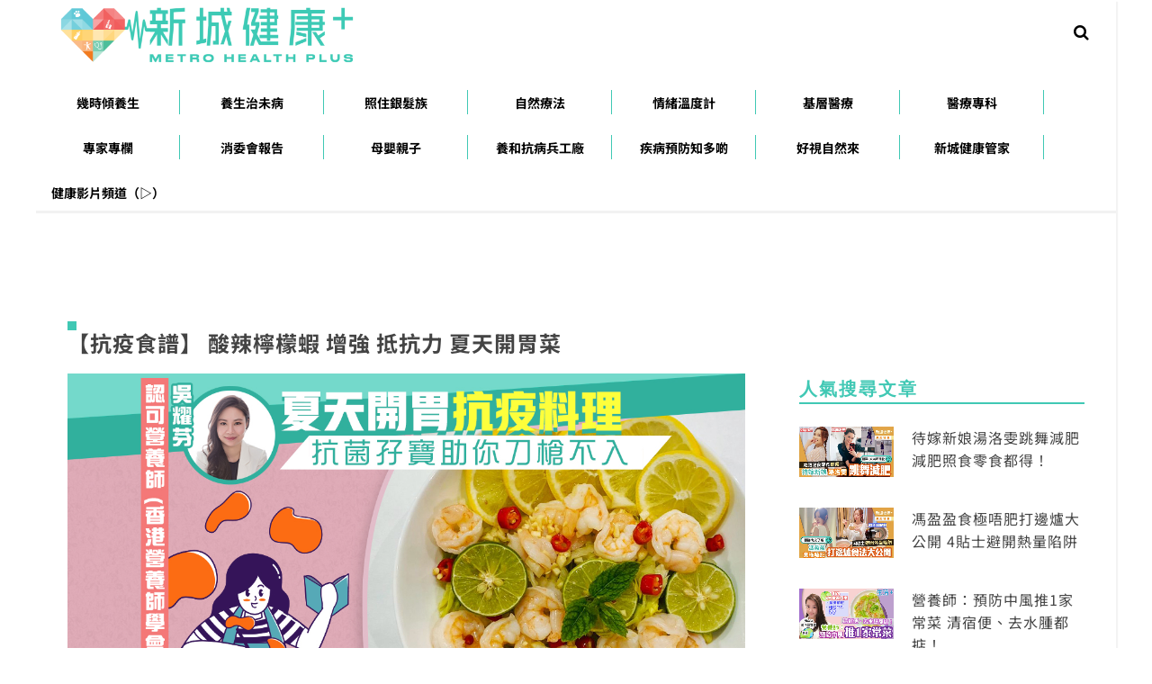

--- FILE ---
content_type: text/html; charset=utf-8
request_url: https://www.google.com/recaptcha/api2/aframe
body_size: 268
content:
<!DOCTYPE HTML><html><head><meta http-equiv="content-type" content="text/html; charset=UTF-8"></head><body><script nonce="BTbQqsID9vpWHtl33sDzkw">/** Anti-fraud and anti-abuse applications only. See google.com/recaptcha */ try{var clients={'sodar':'https://pagead2.googlesyndication.com/pagead/sodar?'};window.addEventListener("message",function(a){try{if(a.source===window.parent){var b=JSON.parse(a.data);var c=clients[b['id']];if(c){var d=document.createElement('img');d.src=c+b['params']+'&rc='+(localStorage.getItem("rc::a")?sessionStorage.getItem("rc::b"):"");window.document.body.appendChild(d);sessionStorage.setItem("rc::e",parseInt(sessionStorage.getItem("rc::e")||0)+1);localStorage.setItem("rc::h",'1769016685914');}}}catch(b){}});window.parent.postMessage("_grecaptcha_ready", "*");}catch(b){}</script></body></html>

--- FILE ---
content_type: application/javascript;charset=UTF-8
request_url: https://hk.popin.cc/popin_discovery/recommend?mode=new&url=https%3A%2F%2Fmetrohealthplus.hk%2F15475%2F%25e6%258a%2597%25e7%2596%25ab%25e9%25a3%259f%25e8%25ad%259c-%25e9%2585%25b8%25e8%25be%25a3%25e6%25aa%25b8%25e6%25aa%25ac%25e8%259d%25a6-%25e5%25a2%259e%25e5%25bc%25b7-%25e6%258a%25b5%25e6%258a%2597%25e5%258a%259b%2F&&device=pc&media=metrohealthplus.hk&extra=mac&agency=ACQUA&topn=50&ad=10&r_category=all&country=hk&redirect=true&uid=c4dbafb218f993516d31769016681003&info=eyJ1c2VyX3RkX29zIjoiTWFjIiwidXNlcl90ZF9vc192ZXJzaW9uIjoiMTAuMTUuNyIsInVzZXJfdGRfYnJvd3NlciI6IkNocm9tZSIsInVzZXJfdGRfYnJvd3Nlcl92ZXJzaW9uIjoiMTMxLjAuMCIsInVzZXJfdGRfc2NyZWVuIjoiMTI4MHg3MjAiLCJ1c2VyX3RkX3ZpZXdwb3J0IjoiMTI4MHg3MjAiLCJ1c2VyX3RkX3VzZXJfYWdlbnQiOiJNb3ppbGxhLzUuMCAoTWFjaW50b3NoOyBJbnRlbCBNYWMgT1MgWCAxMF8xNV83KSBBcHBsZVdlYktpdC81MzcuMzYgKEtIVE1MLCBsaWtlIEdlY2tvKSBDaHJvbWUvMTMxLjAuMC4wIFNhZmFyaS81MzcuMzY7IENsYXVkZUJvdC8xLjA7ICtjbGF1ZGVib3RAYW50aHJvcGljLmNvbSkiLCJ1c2VyX3RkX3JlZmVycmVyIjoiIiwidXNlcl90ZF9wYXRoIjoiLzE1NDc1LyVlNiU4YSU5NyVlNyU5NiVhYiVlOSVhMyU5ZiVlOCVhZCU5Yy0lZTklODUlYjglZTglYmUlYTMlZTYlYWElYjglZTYlYWElYWMlZTglOWQlYTYtJWU1JWEyJTllJWU1JWJjJWI3LSVlNiU4YSViNSVlNiU4YSU5NyVlNSU4YSU5Yi8iLCJ1c2VyX3RkX2NoYXJzZXQiOiJ1dGYtOCIsInVzZXJfdGRfbGFuZ3VhZ2UiOiJlbi11c0Bwb3NpeCIsInVzZXJfdGRfY29sb3IiOiIyNC1iaXQiLCJ1c2VyX3RkX3RpdGxlIjoiJUUzJTgwJTkwJUU2JThBJTk3JUU3JTk2JUFCJUU5JUEzJTlGJUU4JUFEJTlDJUUzJTgwJTkxJTIwJUU5JTg1JUI4JUU4JUJFJUEzJUU2JUFBJUI4JUU2JUFBJUFDJUU4JTlEJUE2JTIwJUU1JUEyJTlFJUU1JUJDJUI3JTIwJUU2JThBJUI1JUU2JThBJTk3JUU1JThBJTlCJTIwJUU1JUE0JThGJUU1JUE0JUE5JUU5JTk2JThCJUU4JTgzJTgzJUU4JThGJTlDJTIwLSUyMCVFNiU5NiVCMCVFNSU5RiU4RSVFNSU4MSVBNSVFNSVCQSVCNyVFRiVCQyU4QiIsInVzZXJfdGRfdXJsIjoiaHR0cHM6Ly9tZXRyb2hlYWx0aHBsdXMuaGsvMTU0NzUvJWU2JThhJTk3JWU3JTk2JWFiJWU5JWEzJTlmJWU4JWFkJTljLSVlOSU4NSViOCVlOCViZSVhMyVlNiVhYSViOCVlNiVhYSVhYyVlOCU5ZCVhNi0lZTUlYTIlOWUlZTUlYmMlYjctJWU2JThhJWI1JWU2JThhJTk3JWU1JThhJTliLyIsInVzZXJfdGRfcGxhdGZvcm0iOiJMaW51eCB4ODZfNjQiLCJ1c2VyX3RkX2hvc3QiOiJtZXRyb2hlYWx0aHBsdXMuaGsiLCJ1c2VyX2RldmljZSI6InBjIiwidXNlcl90aW1lIjoxNzY5MDE2NjgxMDA0LCJmcnVpdF9ib3hfcG9zaXRpb24iOiIiLCJmcnVpdF9zdHlsZSI6IiJ9&uis=%7B%22ss_fl_pp%22%3Anull%2C%22ss_yh_tag%22%3Anull%2C%22ss_pub_pp%22%3Anull%2C%22ss_im_pp%22%3Anull%2C%22ss_im_id%22%3Anull%2C%22ss_gn_pp%22%3Anull%7D&callback=_p6_a0e421165bad
body_size: 12587
content:
_p6_a0e421165bad({"author_name":null,"image":"","common_category":["health","lifestyle"],"image_url":null,"title":"【抗疫食譜】 酸辣檸檬蝦 增強 抵抗力 夏天開胃菜","category":"保健養生","keyword":[],"url":"https://metrohealthplus.hk/15475/%e6%8a%97%e7%96%ab%e9%a3%9f%e8%ad%9c-%e9%85%b8%e8%be%a3%e6%aa%b8%e6%aa%ac%e8%9d%a6-%e5%a2%9e%e5%bc%b7-%e6%8a%b5%e6%8a%97%e5%8a%9b/","pubdate":"202007280000000000","related":[],"hot":[{"url":"https://traffic.popin.cc/redirect/discovery?url=https%3A%2F%2Fmetrohealthplus.hk%2F22681%2F%25E8%2587%25AA%25E8%25A3%25BD%25E9%259B%25B6%25E9%259B%25A3%25E5%25BA%25A6%25E9%259F%2593%25E5%25BC%258F-%25E8%25B1%2586%25E8%2585%2590-%25E9%258D%258B%25E5%2590%25B3%25E8%2580%2580%25E8%258A%25ACkathy%2F4%2F","title":"【抗疫食譜】自製零難度韓式 豆腐 鍋辣得有層次食得營｜認可營養師吳耀芬Kathy","image":"a7dcd5c78ffeb4b97f73d81555bab549.jpg","pubdate":"202012110000000000","category":"保健養生","safe_text":true,"common_category":["health","lifestyle"],"image_url":"https://metrohealthplus.hk/wp-content/uploads/2020/12/KOREA11.png","task":"metroradio_hk_task","topic":["supplement","weightloss"],"score":1,"origin_url":"https://metrohealthplus.hk/22681/%E8%87%AA%E8%A3%BD%E9%9B%B6%E9%9B%A3%E5%BA%A6%E9%9F%93%E5%BC%8F-%E8%B1%86%E8%85%90-%E9%8D%8B%E5%90%B3%E8%80%80%E8%8A%ACkathy/4/"},{"url":"https://traffic.popin.cc/redirect/discovery?url=https%3A%2F%2Fmetrohealthplus.hk%2F31168%2F%25E8%2582%25BA%25E7%25BA%2596%25E7%25B6%25AD%25E5%258C%2596-%25E6%25AF%2594%25E8%2582%25BA%25E7%2599%258C%25E8%2587%25B4%25E5%2591%25BD-4%25E5%25A4%25A7%25E5%2588%259D%25E6%259C%259F%25E7%2597%2587%25E7%258B%2580-%25E8%25A6%2581%25E8%25AD%25A6%25E6%2583%2595%2F7%2F","title":"比 肺癌 還致命！ 肺纖維化 難以根治 4大初期症狀要警惕","image":"533ac20f947d9671ad756efc8146a20c.jpg","pubdate":"202104290000000000","category":"保健養生","safe_text":false,"common_category":["health","lifestyle"],"image_url":"https://metrohealthplus.hk/wp-content/uploads/2021/04/20210429_肺纖維化_OG_工作區域-1-1.jpg","task":"metroradio_hk_task","score":1,"origin_url":"https://metrohealthplus.hk/31168/%E8%82%BA%E7%BA%96%E7%B6%AD%E5%8C%96-%E6%AF%94%E8%82%BA%E7%99%8C%E8%87%B4%E5%91%BD-4%E5%A4%A7%E5%88%9D%E6%9C%9F%E7%97%87%E7%8B%80-%E8%A6%81%E8%AD%A6%E6%83%95/7/"}],"share":0,"pop":[],"ad":[],"ad_video":[],"ad_image":[],"ad_wave":[],"ad_vast_wave":[],"ad_reserved":[],"ad_reserved_video":[],"ad_reserved_image":[],"ad_reserved_wave":[],"recommend":[{"url":"https://traffic.popin.cc/redirect/discovery?url=https%3A%2F%2Fmetrohealthplus.hk%2F74175%2F%25E6%25B2%25BB%25E6%259C%25AA%25E7%2597%2585-%25E9%2586%25AB%25E7%2599%2582%25E5%25B0%2588%25E7%25A7%2591-%25E9%25A2%25A8%25E6%25BF%2595%25E7%2596%25BC%25E7%2597%259B-%25E6%2589%258B%25E9%2583%25A8%25E9%2597%259C%25E7%25AF%2580%25E7%2582%258E%2F","title":"手指疼痛、腫脹是免疫系統健康警號!一文分清類風濕/銀屑病關節炎｜養和醫院風濕病科專科醫生陳珮珊","image":"","pubdate":"202305040000000000","category":"醫療專科心腦血管長期病患糖友須知血壓計一計抗癌先鋒精神科皮膚科呼吸系統科眼科耳鼻喉科腸胃及肝臟科腦神經科骨科老人科內分泌科腎科及泌尿科婦產科兒科","safe_text":true,"common_category":["health","lifestyle"],"image_url":null,"task":"metroradio_hk_task","topic":["surgery"],"score":4,"origin_url":"https://metrohealthplus.hk/74175/%E6%B2%BB%E6%9C%AA%E7%97%85-%E9%86%AB%E7%99%82%E5%B0%88%E7%A7%91-%E9%A2%A8%E6%BF%95%E7%96%BC%E7%97%9B-%E6%89%8B%E9%83%A8%E9%97%9C%E7%AF%80%E7%82%8E/"},{"url":"https://traffic.popin.cc/redirect/discovery?url=https%3A%2F%2Fmetrohealthplus.hk%2F82677%2F%25E6%259C%25AC%25E6%25B8%25AF%25E4%25B8%258A%25E5%2591%25A8%25E9%258C%2584%25E5%25BE%2597%25E5%2585%25A9%25E5%25AE%2597%25E9%2580%2580%25E4%25BC%258D%25E8%25BB%258D%25E4%25BA%25BA%25E7%2597%2587%25E5%2580%258B%25E6%25A1%2588-%25E4%25B8%2580%25E4%25BA%25BA%25E9%259B%25A2%25E4%25B8%2596%2F","title":"本港上周錄得兩宗退伍軍人症個案 一人離世","image":"97822e79f686000a22d5969c3877cb04.jpg","pubdate":"202311200000000000","category":"","safe_text":true,"common_category":["health","lifestyle"],"image_url":"https://metrohealthplus.hk/wp-content/uploads/2021/10/Metro-Health-Plus-logo_final_vertical.png","task":"metroradio_hk_task","score":2,"origin_url":"https://metrohealthplus.hk/82677/%E6%9C%AC%E6%B8%AF%E4%B8%8A%E5%91%A8%E9%8C%84%E5%BE%97%E5%85%A9%E5%AE%97%E9%80%80%E4%BC%8D%E8%BB%8D%E4%BA%BA%E7%97%87%E5%80%8B%E6%A1%88-%E4%B8%80%E4%BA%BA%E9%9B%A2%E4%B8%96/"},{"url":"https://traffic.popin.cc/redirect/discovery?url=https%3A%2F%2Fmetrohealthplus.hk%2F79359%2F%25E6%25B2%25BB%25E6%259C%25AA%25E7%2597%2585-%25E9%2586%25AB%25E7%2599%2582%25E5%25B0%2588%25E7%25A7%2591-%25E4%25B8%2589%25E9%25AB%2598-%25E9%2599%25B3%25E5%25AD%2590%25E8%2581%25B0-%25E5%25A4%25A7%25E5%258B%2595%25E8%2584%2588%25E6%2592%2595%25E8%25A3%2582%2F8%2F","title":"何超儀親述老公陳子聰曾大動脈撕裂險死 「成肚係血，內臟要拎晒出嚟洗」","image":"6285b727e4a237920cc4c8e24cb386c2.jpg","pubdate":"202308160000000000","category":"醫療專科長期病患糖友須知血壓計一計抗癌先鋒情緒溫度計心腦血管皮膚科呼吸系統科腸胃及肝臟科精神科耳鼻喉科腦神經科內分泌科腎科及泌尿科眼科骨科婦產科兒科","safe_text":true,"common_category":["health","lifestyle"],"image_url":"https://metrohealthplus.hk/wp-content/uploads/2023/08/metrohealthplus-josie1608V1.jpg","task":"metroradio_hk_task","score":2,"origin_url":"https://metrohealthplus.hk/79359/%E6%B2%BB%E6%9C%AA%E7%97%85-%E9%86%AB%E7%99%82%E5%B0%88%E7%A7%91-%E4%B8%89%E9%AB%98-%E9%99%B3%E5%AD%90%E8%81%B0-%E5%A4%A7%E5%8B%95%E8%84%88%E6%92%95%E8%A3%82/8/"},{"url":"https://traffic.popin.cc/redirect/discovery?url=https%3A%2F%2Fmetrohealthplus.hk%2F3609%2F%25E6%2596%25B0%25E5%25B9%25B4%25E6%25AD%258C-emoji%2F","title":"【2020鼠年】Emoji估新年歌","image":"e775d26d417ff07fc6522e226e1d16a5.jpg","pubdate":"202001140000000000","category":"","safe_text":true,"common_category":["digital","fashion"],"image_url":"https://metrohealthplus.hk/wp-content/uploads/2020/01/emoji_cover-2.png","task":"metroradio_hk_task","score":2,"origin_url":"https://metrohealthplus.hk/3609/%E6%96%B0%E5%B9%B4%E6%AD%8C-emoji/"},{"url":"https://traffic.popin.cc/redirect/discovery?url=https%3A%2F%2Fmetrohealthplus.hk%2F29148%2F%25e8%25b3%2587%25e5%2584%25aa%25e7%2594%259f-%25e9%2583%25bd%25e6%259c%2589%25e7%2585%25a9%25e6%2583%25b1%25ef%25bc%259f%25e7%2582%25ba%25e4%25bd%2595-%25e8%25b3%2587%25e5%2584%25aa%25e7%2594%259f-%25e6%259c%2589%25e6%2590%2597%25e8%259b%258b%25e3%2580%2581%25e5%258f%258d%25e5%258f%259b-%25e8%25a1%258c%25e7%2582%25ba%2F","title":"資優生 都有煩惱？為何 資優生 有搗蛋、反叛 行為 ？｜兒童發展及心理顧問梁志聰","image":"7299dd488b062ee8494ab961259ff186.jpg","pubdate":"202103290000000000","category":"身心+健體運動心理情緒兩性關係","safe_text":true,"common_category":["business","lovemarrige"],"image_url":"https://metrohealthplus.hk/wp-content/uploads/2021/03/LEUNG-trouble.png","task":"metroradio_hk_task","topic":["parenting","education"],"score":2,"origin_url":"https://metrohealthplus.hk/29148/%e8%b3%87%e5%84%aa%e7%94%9f-%e9%83%bd%e6%9c%89%e7%85%a9%e6%83%b1%ef%bc%9f%e7%82%ba%e4%bd%95-%e8%b3%87%e5%84%aa%e7%94%9f-%e6%9c%89%e6%90%97%e8%9b%8b%e3%80%81%e5%8f%8d%e5%8f%9b-%e8%a1%8c%e7%82%ba/"},{"url":"https://traffic.popin.cc/redirect/discovery?url=https%3A%2F%2Fmetrohealthplus.hk%2F12949%2F%25E5%25AD%2595%25E5%25A9%25A6-%25E8%25A1%25A3%25E8%2591%2597-%25E7%25A6%2581%25E5%25BF%258C-%25E7%25B7%258A%25E8%25BA%25AB%25E8%25A4%25B2%2F","title":"孕婦 衣著有禁忌　緊身褲 小心令胎兒缺氧","image":"","pubdate":"202005270000000000","category":"","safe_text":true,"common_category":["health","lovemarrige"],"image_url":null,"task":"metroradio_hk_task","topic":["weightloss","babycare","women_gyn"],"score":1,"origin_url":"https://metrohealthplus.hk/12949/%E5%AD%95%E5%A9%A6-%E8%A1%A3%E8%91%97-%E7%A6%81%E5%BF%8C-%E7%B7%8A%E8%BA%AB%E8%A4%B2/"},{"url":"https://traffic.popin.cc/redirect/discovery?url=https%3A%2F%2Fmetrohealthplus.hk%2F72616%2F%25E6%25B2%25BB%25E6%259C%25AA%25E7%2597%2585-%25E8%2587%25AA%25E7%2584%25B6%25E7%2599%2582%25E6%25B3%2595-247%25E6%2599%2582%25E6%2599%2582%25E9%25A4%258A%25E7%2594%259F-%25E4%25B8%25AD%25E9%2586%25AB%25E8%258A%25B3%25E7%2599%2582%2F","title":"春夏天氣多變身心更易敏　中醫芳療簡單2點養心安神","image":"","pubdate":"202303300000000000","category":"保健養生中醫養生養生百子櫃24/7時時養生自然療法顧博士大講堂食物營養飲食新知卡路里排行榜","safe_text":true,"common_category":["health","lifestyle"],"image_url":null,"task":"metroradio_hk_task","score":1,"origin_url":"https://metrohealthplus.hk/72616/%E6%B2%BB%E6%9C%AA%E7%97%85-%E8%87%AA%E7%84%B6%E7%99%82%E6%B3%95-247%E6%99%82%E6%99%82%E9%A4%8A%E7%94%9F-%E4%B8%AD%E9%86%AB%E8%8A%B3%E7%99%82/"},{"url":"https://traffic.popin.cc/redirect/discovery?url=https%3A%2F%2Fmetrohealthplus.hk%2F35564%2F%25E6%2583%25B3%25E9%2580%25B2%25E4%25B8%2580%25E6%25AD%25A5%25E6%258F%2590%25E9%25AB%2598%25E8%25AA%259E%25E9%259A%259C%25E7%2594%259F%25E7%259A%2584-%25E6%2595%2598%25E8%25BF%25B0-%25E8%2583%25BD%25E5%258A%259B%25E5%2597%258E%25EF%25BC%259F%25E4%25B8%2580%25E6%2596%2587%25E7%259D%2587%25E6%25B8%2585%25E5%258F%25A5%25E5%25AD%2590%2F3%2F","title":"想進一步提高語障生的 敘述 能力嗎？一文睇清句子連接策略技巧｜言語及溝通治療師鄧國團","image":"a19eedd438a1c23e52512674cd531e6a.jpg","pubdate":"202107210000000000","category":"新城健康+","safe_text":false,"common_category":["business","lifestyle"],"image_url":"https://metrohealthplus.hk/wp-content/uploads/2021/07/ALLEPLAN3.png","task":"metroradio_hk_task","score":1,"origin_url":"https://metrohealthplus.hk/35564/%E6%83%B3%E9%80%B2%E4%B8%80%E6%AD%A5%E6%8F%90%E9%AB%98%E8%AA%9E%E9%9A%9C%E7%94%9F%E7%9A%84-%E6%95%98%E8%BF%B0-%E8%83%BD%E5%8A%9B%E5%97%8E%EF%BC%9F%E4%B8%80%E6%96%87%E7%9D%87%E6%B8%85%E5%8F%A5%E5%AD%90/3/"},{"url":"https://traffic.popin.cc/redirect/discovery?url=https%3A%2F%2Fmetrohealthplus.hk%2F82136%2F%25E8%25AC%259D%25E5%25B1%2595%25E5%25AF%25B0%25E6%259A%25AB%25E4%25B8%258D%25E5%258F%25AF%25E8%25A7%25A3%25E9%2599%25A4%25E5%25B0%258D%25E9%2583%25A8%25E4%25BB%25BD%25E6%2597%25A5%25E6%25B0%25B4%25E7%2594%25A2%25E5%2593%2581%25E9%2580%25B2%25E5%258F%25A3%25E7%25A6%2581%25E4%25BB%25A4%2F","title":"謝展寰:暫不可解除對部份日水產品進口禁令","image":"97822e79f686000a22d5969c3877cb04.jpg","pubdate":"202311010000000000","category":"","safe_text":true,"common_category":["economy","business"],"image_url":"https://metrohealthplus.hk/wp-content/uploads/2021/10/Metro-Health-Plus-logo_final_vertical.png","task":"metroradio_hk_task","score":1,"origin_url":"https://metrohealthplus.hk/82136/%E8%AC%9D%E5%B1%95%E5%AF%B0%E6%9A%AB%E4%B8%8D%E5%8F%AF%E8%A7%A3%E9%99%A4%E5%B0%8D%E9%83%A8%E4%BB%BD%E6%97%A5%E6%B0%B4%E7%94%A2%E5%93%81%E9%80%B2%E5%8F%A3%E7%A6%81%E4%BB%A4/"},{"url":"https://traffic.popin.cc/redirect/discovery?url=https%3A%2F%2Fmetrohealthplus.hk%2F76123%2F%25e6%25b2%25bb%25e6%259c%25aa%25e7%2597%2585-%25e6%258a%2597%25e7%2599%258c%25e5%2585%2588%25e9%258b%2592-%25e9%2586%25ab%25e7%2599%2582%25e5%25b0%2588%25e7%25a7%2591-%25e5%2589%258d%25e5%2588%2597%25e8%2585%25ba%25e7%2599%258c%25e7%259a%2584%25e6%2594%25be%25e5%25b0%2584%25e6%25b2%25bb%25e7%2599%2582%2F2%2F","title":"前列腺癌治療必讀系列： 電療最快5次完成？ 20次最好？","image":"","pubdate":"202306150000000000","category":"醫療專科長期病患糖友須知血壓計一計抗癌先鋒情緒溫度計心腦血管皮膚科呼吸系統科腸胃及肝臟科精神科耳鼻喉科腦神經科內分泌科腎科及泌尿科眼科骨科婦產科兒科","safe_text":true,"common_category":["health","business"],"image_url":null,"task":"metroradio_hk_task","score":1,"origin_url":"https://metrohealthplus.hk/76123/%e6%b2%bb%e6%9c%aa%e7%97%85-%e6%8a%97%e7%99%8c%e5%85%88%e9%8b%92-%e9%86%ab%e7%99%82%e5%b0%88%e7%a7%91-%e5%89%8d%e5%88%97%e8%85%ba%e7%99%8c%e7%9a%84%e6%94%be%e5%b0%84%e6%b2%bb%e7%99%82/2/"},{"url":"https://traffic.popin.cc/redirect/discovery?url=https%3A%2F%2Fmetrohealthplus.hk%2F70578%2F%25E9%25A1%25A7%25E5%25B0%258F%25E5%259F%25B9-%25E6%2580%259D%25E8%25A6%25BA%25E5%25A4%25B1%25E8%25AA%25BF-%25E4%25B8%2581%25E9%2585%25B8%25E9%25B9%25BD%2F","title":"顧小培丨思覺失調、無自信有得醫？ 丁酸鹽有效改善焦慮躁狂","image":"c21f70c5e8caafde5c27fc55b129c14b.jpg","pubdate":"202302240000000000","category":"保健養生中醫養生養生百子櫃食物營養飲食新知卡路里排行榜","safe_text":true,"common_category":["health","beauty"],"image_url":"https://metrohealthplus.hk/wp-content/uploads/2023/02/顧小培-20230224.png","task":"metroradio_hk_task","topic":["weightloss"],"score":1,"origin_url":"https://metrohealthplus.hk/70578/%E9%A1%A7%E5%B0%8F%E5%9F%B9-%E6%80%9D%E8%A6%BA%E5%A4%B1%E8%AA%BF-%E4%B8%81%E9%85%B8%E9%B9%BD/"},{"url":"https://traffic.popin.cc/redirect/discovery?url=https%3A%2F%2Fmetrohealthplus.hk%2F42756%2F%25E9%2580%25B2%25E8%25A3%259C-%25E7%25BE%258A%25E8%2582%2589-%25E7%259B%25B8%25E5%2589%258B%25E9%25A3%259F%25E7%2589%25A9%2F","title":"食 羊肉 傷元氣？必要認清4類相剋食物","image":"ae74b4f871ac84c89cd4a017b90aff9f.jpg","pubdate":"202112310000000000","category":"中醫","safe_text":true,"common_category":["health","business"],"image_url":"https://metrohealthplus.hk/wp-content/uploads/2021/12/20211231-SHEEEPNO.jpg","task":"metroradio_hk_task","topic":["weightloss","surgery","supplement","health","parenting"],"score":1,"origin_url":"https://metrohealthplus.hk/42756/%E9%80%B2%E8%A3%9C-%E7%BE%8A%E8%82%89-%E7%9B%B8%E5%89%8B%E9%A3%9F%E7%89%A9/"},{"url":"https://traffic.popin.cc/redirect/discovery?url=https%3A%2F%2Fmetrohealthplus.hk%2F63097%2F%25E9%25A3%25B2%25E9%25A3%259F%25E6%2596%25B0%25E7%259F%25A5-%25E9%25A3%259F%25E8%25AD%259C-%25E5%2591%25B3%25E5%2599%258C%2F","title":"飲食新知｜懶人必學快手營養滾湯京蔥豆腐味噌湯｜認可營養師吳耀芬Kathy","image":"6e5b95b95d71cb978e9b0f32b6e1945e.jpg","pubdate":"202210030000000000","category":"保健+保健養生飲食新知卡路里排行榜","safe_text":true,"common_category":["business","lifestyle"],"image_url":"https://metrohealthplus.hk/wp-content/uploads/2022/10/20221003.MH_.OG_.SOUP_.jpg","task":"metroradio_hk_task","topic":["gourmet","electronics"],"score":1,"origin_url":"https://metrohealthplus.hk/63097/%E9%A3%B2%E9%A3%9F%E6%96%B0%E7%9F%A5-%E9%A3%9F%E8%AD%9C-%E5%91%B3%E5%99%8C/"},{"url":"https://traffic.popin.cc/redirect/discovery?url=https%3A%2F%2Fmetrohealthplus.hk%2F12805%2F%25E8%2580%2581%25E8%258A%25B1%25E7%259C%25BC-%25E9%25A4%258A%25E5%2592%258C%25E9%2586%25AB%25E9%2599%25A2-%25E5%25BC%25B5%25E5%258F%2594%25E9%258A%2598%25E9%2586%25AB%25E7%2594%259F%2F","title":"老花眼疑惑拆解｜養和醫院張叔銘醫生","image":"e13653ee7f298de51f7068aa19fec0ff.jpg","pubdate":"202005290000000000","category":"","safe_text":true,"common_category":["lifestyle","social"],"image_url":"https://metrohealthplus.hk/wp-content/uploads/2020/05/MH_blogger_og_YW_template_0526.png","task":"metroradio_hk_task","topic":["surgery"],"score":1,"origin_url":"https://metrohealthplus.hk/12805/%E8%80%81%E8%8A%B1%E7%9C%BC-%E9%A4%8A%E5%92%8C%E9%86%AB%E9%99%A2-%E5%BC%B5%E5%8F%94%E9%8A%98%E9%86%AB%E7%94%9F/"},{"url":"https://traffic.popin.cc/redirect/discovery?url=https%3A%2F%2Fmetrohealthplus.hk%2F65196%2F%25e6%25b6%2588%25e5%25a7%2594%25e6%259c%2583%25e5%25a0%25b1%25e5%2591%258a-%25e9%25ad%259a%25e6%25b2%25b9-%25e9%25ad%259a%25e6%25b2%25b9%25e8%25a3%259c%25e5%2585%2585%25e5%258a%2591%2F6%2F","title":"消委會報告｜魚油丸非仙丹勿食過量！24款魚油補充劑檢出污染物","image":"0cb6412d571ce5eb17cd30bb30ded59b.jpg","pubdate":"202211150000000000","category":"保健+保健養生養生百子櫃飲食新知卡路里排行榜","safe_text":false,"common_category":["health","lifestyle"],"image_url":"https://metrohealthplus.hk/wp-content/uploads/2022/11/20221115temp-消委會魚油.png","task":"metroradio_hk_task","topic":["weightloss","ecology","gourmet"],"score":1,"origin_url":"https://metrohealthplus.hk/65196/%e6%b6%88%e5%a7%94%e6%9c%83%e5%a0%b1%e5%91%8a-%e9%ad%9a%e6%b2%b9-%e9%ad%9a%e6%b2%b9%e8%a3%9c%e5%85%85%e5%8a%91/6/"},{"url":"https://traffic.popin.cc/redirect/discovery?url=https%3A%2F%2Fmetrohealthplus.hk%2F85445%2F%25E6%25B2%25BB%25E6%259C%25AA%25E7%2597%2585-%25E9%2586%25AB%25E7%2599%2582%25E5%25B0%2588%25E7%25A7%2591-%25E5%25B8%25B8%25E8%25A6%258B%25E7%2596%25BE%25E7%2597%2585-%25E9%25A4%258A%25E5%2592%258C%25E9%2586%25AB%25E9%2599%25A2-%25E9%25A1%259E%25E5%259B%25BA%25E9%2586%2587%2F","title":"長期服用無法停藥會反彈？了解正確用法打破類固醇迷思｜養和醫院家庭醫學專科醫生王澤塘","image":"43d1334e688ad4f81f2fc7ef3c577e00.jpg","pubdate":"202402290000000000","category":"醫療專科心腦血管長期病患糖友須知血壓計一計抗癌先鋒精神科皮膚科呼吸系統科眼科耳鼻喉科腸胃及肝臟科腦神經科骨科老人科內分泌科腎科及泌尿科婦產科兒科","safe_text":true,"common_category":["health","lifestyle"],"image_url":"https://metrohealthplus.hk/wp-content/uploads/2024/02/20240229temp-HKSK-1.jpg","task":"metroradio_hk_task","score":1,"origin_url":"https://metrohealthplus.hk/85445/%E6%B2%BB%E6%9C%AA%E7%97%85-%E9%86%AB%E7%99%82%E5%B0%88%E7%A7%91-%E5%B8%B8%E8%A6%8B%E7%96%BE%E7%97%85-%E9%A4%8A%E5%92%8C%E9%86%AB%E9%99%A2-%E9%A1%9E%E5%9B%BA%E9%86%87/"},{"url":"https://traffic.popin.cc/redirect/discovery?url=https%3A%2F%2Fmetrohealthplus.hk%2F46212%2F%25E6%25B6%2588%25E5%25A7%2594%25E6%259C%2583-%25E5%2592%2596%25E5%2595%25A1-%25E9%2587%258D%25E9%2587%2591%25E5%25B1%25AC%2F9%2F","title":"消委會 | 5款即溶 咖啡 粉含重金屬 過量會影響腎臟和腦部健康","image":"","pubdate":"202201180000000000","category":"保健+","safe_text":false,"common_category":["health","business"],"image_url":null,"task":"metroradio_hk_task","topic":["weightloss","health","gourmet"],"score":1,"origin_url":"https://metrohealthplus.hk/46212/%E6%B6%88%E5%A7%94%E6%9C%83-%E5%92%96%E5%95%A1-%E9%87%8D%E9%87%91%E5%B1%AC/9/"},{"url":"https://traffic.popin.cc/redirect/discovery?url=https%3A%2F%2Fmetrohealthplus.hk%2F78981%2F%25E6%25B2%25BB%25E6%259C%25AA%25E7%2597%2585-%25E8%2587%25AA%25E7%2584%25B6%25E7%2599%2582%25E6%25B3%2595-%25E9%25A3%25B2%25E9%25A3%259F%25E6%2596%25B0%25E7%259F%25A5-%25E4%25B8%2589%25E9%25AB%2598-%25E7%258E%2589%25E5%25AD%2590%25E8%25B1%2586%25E8%2585%2590%2F","title":"玉子豆腐降壞膽固醇護心好物 預防高血壓糖友都啱食","image":"3e32ed37ca8def9fe15285c580692eb7.jpg","pubdate":"202308070000000000","category":"自然療法","safe_text":true,"common_category":["gourmet","lifestyle"],"image_url":"https://metrohealthplus.hk/wp-content/uploads/2023/08/metrohealthplus-tofu0708-1024x538.jpg","task":"metroradio_hk_task","score":1,"origin_url":"https://metrohealthplus.hk/78981/%E6%B2%BB%E6%9C%AA%E7%97%85-%E8%87%AA%E7%84%B6%E7%99%82%E6%B3%95-%E9%A3%B2%E9%A3%9F%E6%96%B0%E7%9F%A5-%E4%B8%89%E9%AB%98-%E7%8E%89%E5%AD%90%E8%B1%86%E8%85%90/"},{"url":"https://traffic.popin.cc/redirect/discovery?url=https%3A%2F%2Fmetrohealthplus.hk%2F77978%2F%25E5%2581%25A5%25E5%25BA%25B7%25E6%258F%25AD%25E6%25B3%258C-%25E5%2589%258D%25E5%2588%2597%25E8%2585%25BA-%25E5%2589%258D%25E5%2588%2597%25E8%2585%25BA%25E5%25A2%259E%25E7%2594%259F%2F","title":"健康揭泌 | 小便一個症狀揭患病 前列腺增生","image":"3f0a64a749b556dd78cd499f36838b9c.jpg","pubdate":"202307190000000000","category":"","safe_text":true,"common_category":["health","lovemarrige"],"image_url":"https://metrohealthplus.hk/wp-content/uploads/2023/07/MH_OG_Ep10_1200-630_V2.png","task":"metroradio_hk_task","score":1,"origin_url":"https://metrohealthplus.hk/77978/%E5%81%A5%E5%BA%B7%E6%8F%AD%E6%B3%8C-%E5%89%8D%E5%88%97%E8%85%BA-%E5%89%8D%E5%88%97%E8%85%BA%E5%A2%9E%E7%94%9F/"},{"url":"https://traffic.popin.cc/redirect/discovery?url=https%3A%2F%2Fmetrohealthplus.hk%2F12994%2F%25E9%25AA%25A8%25E6%258A%2598-%25E6%2589%2593%25E7%259F%25B3%25E8%2586%258F-%25E5%2581%259A%25E6%2589%258B%25E8%25A1%2593-%25E9%25A4%258A%25E5%2592%258C%25E9%2586%25AB%25E9%2599%25A2-%25E9%25AB%2598%25E5%2585%2586%25E7%25A5%25BA%25E9%2586%25AB%25E7%2594%259F%2F5%2F","title":"骨折 需要打石膏還是做手術？｜養和醫院高兆祺醫生","image":"fa1a9a2848fa36a983f1fdc912703635.jpg","pubdate":"202006040000000000","category":"","safe_text":false,"common_category":["health","lifestyle"],"image_url":"https://metrohealthplus.hk/wp-content/uploads/2020/06/MH_blogger_og_template_0604-1.png","task":"metroradio_hk_task","topic":["surgery","relationship","parenting"],"score":1,"origin_url":"https://metrohealthplus.hk/12994/%E9%AA%A8%E6%8A%98-%E6%89%93%E7%9F%B3%E8%86%8F-%E5%81%9A%E6%89%8B%E8%A1%93-%E9%A4%8A%E5%92%8C%E9%86%AB%E9%99%A2-%E9%AB%98%E5%85%86%E7%A5%BA%E9%86%AB%E7%94%9F/5/"},{"url":"https://traffic.popin.cc/redirect/discovery?url=https%3A%2F%2Fmetrohealthplus.hk%2F11272%2F%25E5%25A4%25A7%25E8%2585%25B8%25E7%2598%259C%25E8%2582%2589-%25E7%2599%258C%25E7%2597%2587-%25E5%2588%2587%25E9%2599%25A4%25E6%25B8%259B%25E4%25BD%258E%25E9%25A2%25A8%25E9%259A%25AA-%25E9%25A6%2599%25E6%25B8%25AF%25E6%25B8%25AF%25E5%25AE%2589%25E9%2586%25AB%25E9%2599%25A2%25E8%258D%2583%25E7%2581%25A3-%25E5%25BE%2590%2F","title":"大腸瘜肉 或會演變成癌症！及早切除減低風險｜香港港安醫院—荃灣 徐立斌醫生","image":"","pubdate":"202005180000000000","category":"腸胃及肝臟科","safe_text":true,"common_category":["health","lifestyle"],"image_url":null,"task":"metroradio_hk_task","score":1,"origin_url":"https://metrohealthplus.hk/11272/%E5%A4%A7%E8%85%B8%E7%98%9C%E8%82%89-%E7%99%8C%E7%97%87-%E5%88%87%E9%99%A4%E6%B8%9B%E4%BD%8E%E9%A2%A8%E9%9A%AA-%E9%A6%99%E6%B8%AF%E6%B8%AF%E5%AE%89%E9%86%AB%E9%99%A2%E8%8D%83%E7%81%A3-%E5%BE%90/"},{"url":"https://traffic.popin.cc/redirect/discovery?url=https%3A%2F%2Fmetrohealthplus.hk%2F87142%2F%25E6%25B2%25BB%25E6%259C%25AA%25E7%2597%2585-%25E9%2586%25AB%25E7%2599%2582%25E5%25B0%2588%25E7%25A7%2591-%25E6%258A%2597%25E7%2599%258C%25E5%2585%2588%25E9%258B%2592-%25E9%25A4%258A%25E5%2592%258C%25E6%258A%2597%25E7%2597%2585%25E5%2585%25B5%25E5%25B7%25A5%25E5%25BB%25A0-%25E8%2588%258C%25E7%2599%258C-%25E7%2587%259F%2F","title":"舌癌患者一定要戒口？營養師解答飲食注意、水果選擇｜養和醫院註冊營養師周明欣","image":"1568618d487558eb290d6c32f1604abd.jpg","pubdate":"202411070000000000","category":"醫療專科心腦血管長期病患糖友須知血壓計一計抗癌先鋒牙科專科精神科皮膚科呼吸系統科眼科耳鼻喉科腸胃及肝臟科腦神經科骨科老人科內分泌科腎科及泌尿科婦產科兒科","safe_text":true,"common_category":["health","lifestyle"],"image_url":"https://metrohealthplus.hk/wp-content/uploads/2024/11/20241106temp-HKSK.jpg","task":"metroradio_hk_task","score":1,"origin_url":"https://metrohealthplus.hk/87142/%E6%B2%BB%E6%9C%AA%E7%97%85-%E9%86%AB%E7%99%82%E5%B0%88%E7%A7%91-%E6%8A%97%E7%99%8C%E5%85%88%E9%8B%92-%E9%A4%8A%E5%92%8C%E6%8A%97%E7%97%85%E5%85%B5%E5%B7%A5%E5%BB%A0-%E8%88%8C%E7%99%8C-%E7%87%9F/"},{"url":"https://traffic.popin.cc/redirect/discovery?url=https%3A%2F%2Fmetrohealthplus.hk%2F41049%2F%25E7%259A%25AE%25E8%2586%259A_%25E9%25A2%25A8%25E7%2599%25A9_%25E8%2595%2581%25E9%25BA%25BB%25E7%2596%25B9%2F","title":"風癩 = 蕁麻疹 嚴重或導致 呼吸困難｜養和醫院駐院醫生傅邦彥醫生","image":"","pubdate":"202111120000000000","category":"心腦血管","safe_text":true,"common_category":["health","lifestyle"],"image_url":null,"task":"metroradio_hk_task","topic":["surgery","health","parenting"],"score":1,"origin_url":"https://metrohealthplus.hk/41049/%E7%9A%AE%E8%86%9A_%E9%A2%A8%E7%99%A9_%E8%95%81%E9%BA%BB%E7%96%B9/"},{"url":"https://traffic.popin.cc/redirect/discovery?url=https%3A%2F%2Fmetrohealthplus.hk%2F43593%2F%25E6%25B8%259B%25E8%2582%25A5_%25E5%258D%25A1%25E8%25B7%25AF%25E9%2587%258C_%25E7%25B2%25A5%2F","title":"食粥 清腸胃 有助 瘦身 ？ 七款 粥品 卡路里 懸殊","image":"","pubdate":"202112140000000000","category":"","safe_text":true,"common_category":["health","beauty"],"image_url":null,"task":"metroradio_hk_task","topic":["weightloss","supplement","health","gourmet"],"score":1,"origin_url":"https://metrohealthplus.hk/43593/%E6%B8%9B%E8%82%A5_%E5%8D%A1%E8%B7%AF%E9%87%8C_%E7%B2%A5/"},{"url":"https://traffic.popin.cc/redirect/discovery?url=https%3A%2F%2Fmetrohealthplus.hk%2F14906%2F%25E7%25B2%2589%25E9%25BA%25B5-%25E6%259C%2580%25E9%25AB%2598-%25E7%2586%25B1%25E9%2587%258F-100%25E5%2585%258B%25E4%25BC%258A%25E9%25BA%25B5%25E7%25AD%2589%25E6%2596%25BC%25E5%2585%25A9%25E7%25A2%2597%25E7%2599%25BD%25E9%25A3%25AF-%25E5%25AE%2587%25E5%25AE%2599%25E7%2594%25B7%25E2%2580%25A7%25E4%25B8%2596%25E7%2595%258C%2F2%2F","title":"邊款 粉麵 最高 熱量 ？100克伊麵等於兩碗白飯︱宇宙男‧世界女 – 理智靚","image":"b33638a760bf640becc8c89c03ad2f3a.jpg","pubdate":"202007150000000000","category":"","safe_text":true,"common_category":["health","beauty"],"image_url":"https://metrohealthplus.hk/wp-content/uploads/2020/07/0715_粉麵.png","task":"metroradio_hk_task","topic":["weightloss"],"score":1,"origin_url":"https://metrohealthplus.hk/14906/%E7%B2%89%E9%BA%B5-%E6%9C%80%E9%AB%98-%E7%86%B1%E9%87%8F-100%E5%85%8B%E4%BC%8A%E9%BA%B5%E7%AD%89%E6%96%BC%E5%85%A9%E7%A2%97%E7%99%BD%E9%A3%AF-%E5%AE%87%E5%AE%99%E7%94%B7%E2%80%A7%E4%B8%96%E7%95%8C/2/"},{"url":"https://traffic.popin.cc/redirect/discovery?url=https%3A%2F%2Fmetrohealthplus.hk%2F69829%2F%25E6%25B6%2588%25E5%25A7%2594%25E6%259C%2583%25E5%25A0%25B1%25E5%2591%258A-%25E7%25B4%2585%25E5%25A4%2596%25E7%25B7%259A%25E6%25B2%25BB%25E7%2599%2582%25E7%2587%2588-%25E5%258A%259F%25E6%2595%2588%25E5%2589%25AF%25E4%25BD%259C%25E7%2594%25A8%2F","title":"消委會報告｜紅外線治療燈有助血液循環？ 了解熱療副作用 並非人人啱用","image":"9e97a6d490e42548a3a26ab2bef33c57.jpg","pubdate":"202302150000000000","category":"保健養生中醫養生養生百子櫃食物營養飲食新知卡路里排行榜","safe_text":true,"common_category":["health","lifestyle"],"image_url":"https://metrohealthplus.hk/wp-content/uploads/2023/02/WhatsApp-Image-2023-02-15-at-12.40.35.jpeg","task":"metroradio_hk_task","topic":["weightloss","surgery"],"score":1,"origin_url":"https://metrohealthplus.hk/69829/%E6%B6%88%E5%A7%94%E6%9C%83%E5%A0%B1%E5%91%8A-%E7%B4%85%E5%A4%96%E7%B7%9A%E6%B2%BB%E7%99%82%E7%87%88-%E5%8A%9F%E6%95%88%E5%89%AF%E4%BD%9C%E7%94%A8/"},{"url":"https://traffic.popin.cc/redirect/discovery?url=https%3A%2F%2Fmetrohealthplus.hk%2F65196%2F%25e6%25b6%2588%25e5%25a7%2594%25e6%259c%2583%25e5%25a0%25b1%25e5%2591%258a-%25e9%25ad%259a%25e6%25b2%25b9-%25e9%25ad%259a%25e6%25b2%25b9%25e8%25a3%259c%25e5%2585%2585%25e5%258a%2591%2F7%2F","title":"消委會報告｜魚油丸非仙丹勿食過量！24款魚油補充劑檢出污染物","image":"","pubdate":"202211150000000000","category":"保健+保健養生養生百子櫃飲食新知卡路里排行榜","safe_text":false,"common_category":["health","lifestyle"],"image_url":null,"task":"metroradio_hk_task","topic":["weightloss","ecology","gourmet"],"score":1,"origin_url":"https://metrohealthplus.hk/65196/%e6%b6%88%e5%a7%94%e6%9c%83%e5%a0%b1%e5%91%8a-%e9%ad%9a%e6%b2%b9-%e9%ad%9a%e6%b2%b9%e8%a3%9c%e5%85%85%e5%8a%91/7/"},{"url":"https://traffic.popin.cc/redirect/discovery?url=https%3A%2F%2Fmetrohealthplus.hk%2F69622%2F","title":"懷孕二三事｜新手媽媽餵奶搞到呼吸困難？不良哺乳姿勢易變媽媽手","image":"83cfd1c92f01721df44b0d7ecc8febd5.jpg","pubdate":"202302130000000000","category":"減肥健身減肥瘦身運動健身","safe_text":true,"common_category":["health","education"],"image_url":"https://metrohealthplus.hk/wp-content/uploads/2023/02/20230213-og1109-MOTHERHAND.png","task":"metroradio_hk_task","topic":["babycare","surgery"],"score":1,"origin_url":"https://metrohealthplus.hk/69622/"},{"url":"https://traffic.popin.cc/redirect/discovery?url=https%3A%2F%2Fmetrohealthplus.hk%2F19161%2F%25E7%2589%25B9%25E6%259C%2597%25E6%2599%25AE%25E7%2594%259F%25E5%2591%25BD%25E9%25AB%2594%25E5%25BE%25B5%25E4%25B8%2580%25E5%25BA%25A6%25E8%25BD%2589%25E5%25B7%25AE%25E6%259C%25AA%25E4%25BE%258648%25E5%25B0%258F%25E6%2599%2582%25E7%2582%25BA%25E9%2597%259C%25E9%258D%25B5%25E6%259C%259F%2F","title":"特朗普生命體徵一度轉差未來48小時為關鍵期","image":"97822e79f686000a22d5969c3877cb04.jpg","pubdate":"202010030000000000","category":"","safe_text":true,"common_category":["lifestyle","economy"],"image_url":"https://metrohealthplus.hk/wp-content/uploads/2021/10/Metro-Health-Plus-logo_final_vertical.png","task":"metroradio_hk_task","score":1,"origin_url":"https://metrohealthplus.hk/19161/%E7%89%B9%E6%9C%97%E6%99%AE%E7%94%9F%E5%91%BD%E9%AB%94%E5%BE%B5%E4%B8%80%E5%BA%A6%E8%BD%89%E5%B7%AE%E6%9C%AA%E4%BE%8648%E5%B0%8F%E6%99%82%E7%82%BA%E9%97%9C%E9%8D%B5%E6%9C%9F/"},{"url":"https://traffic.popin.cc/redirect/discovery?url=https%3A%2F%2Fmetrohealthplus.hk%2F3609%2F%25e6%2596%25b0%25e5%25b9%25b4%25e6%25ad%258c-emoji%2F","title":"【2020鼠年】Emoji估新年歌","image":"e775d26d417ff07fc6522e226e1d16a5.jpg","pubdate":"202001140000000000","category":"","safe_text":true,"common_category":["digital","fashion"],"image_url":"https://metrohealthplus.hk/wp-content/uploads/2020/01/emoji_cover-2.png","task":"metroradio_hk_task","score":1,"origin_url":"https://metrohealthplus.hk/3609/%e6%96%b0%e5%b9%b4%e6%ad%8c-emoji/"},{"url":"https://traffic.popin.cc/redirect/discovery?url=https%3A%2F%2Fmetrohealthplus.hk%2F54240%2F%25e9%2580%25b2%25e9%25a3%259f%25e6%2599%2582%25e5%258f%25a3%25e8%2585%2594%25e3%2580%258c%25e9%2599%25b0%25e9%2599%25b0%25e7%2597%259b%25e3%2580%258d%25e8%25bc%2595%25e5%25be%25ae%25e8%2585%25ab%25e8%2584%25b9%25ef%25bc%259f%25e5%258f%25a3%25e6%25b0%25b4%25e8%2585%25ba%25e7%25b5%2590%25e7%259f%25b3%25e5%259a%25b4%25e9%2587%258d%2F","title":"進食時口腔「陰陰痛」輕微腫脹？口水腺結石嚴重者或需手術切除 |養和醫院耳鼻喉科專科醫生何頌偉","image":"","pubdate":"202205190000000000","category":"","safe_text":true,"common_category":["health","lifestyle"],"image_url":null,"task":"metroradio_hk_task","topic":["weightloss","women_gyn","surgery","health","parenting"],"score":1,"origin_url":"https://metrohealthplus.hk/54240/%e9%80%b2%e9%a3%9f%e6%99%82%e5%8f%a3%e8%85%94%e3%80%8c%e9%99%b0%e9%99%b0%e7%97%9b%e3%80%8d%e8%bc%95%e5%be%ae%e8%85%ab%e8%84%b9%ef%bc%9f%e5%8f%a3%e6%b0%b4%e8%85%ba%e7%b5%90%e7%9f%b3%e5%9a%b4%e9%87%8d/"},{"url":"https://traffic.popin.cc/redirect/discovery?url=https%3A%2F%2Fmetrohealthplus.hk%2F66630%2F%25E9%25A1%25A7%25E5%25B0%258F%25E5%259F%25B9%25E4%25B8%25A8%25E7%2594%25B2%25E7%258B%2580%25E8%2585%25BA-%25E6%25B4%258B%25E8%2594%25A5%25E7%25B4%25A0%2F","title":"顧小培丨甲狀腺出事就要割? 天然食品可以解決甲狀問題?","image":"","pubdate":"202212160000000000","category":"保健+保健養生養生百子櫃飲食新知卡路里排行榜","safe_text":true,"common_category":["health","lifestyle"],"image_url":null,"task":"metroradio_hk_task","topic":["weightloss","surgery","health","parenting"],"score":1,"origin_url":"https://metrohealthplus.hk/66630/%E9%A1%A7%E5%B0%8F%E5%9F%B9%E4%B8%A8%E7%94%B2%E7%8B%80%E8%85%BA-%E6%B4%8B%E8%94%A5%E7%B4%A0/"},{"url":"https://traffic.popin.cc/redirect/discovery?url=https%3A%2F%2Fmetrohealthplus.hk%2F13544%2F%25E9%25BC%25BB%25E5%2592%25BD%25E7%2599%258C-%25E5%25BE%25B5%25E7%258B%2580%25E5%258F%258A%25E6%259C%2580%25E6%2596%25B0%25E6%25B2%25BB%25E7%2599%2582%25E6%25B3%2595%25EF%25BD%259C%25E9%25A4%258A%25E5%2592%258C%25E9%2586%25AB%25E9%2599%25A2%25E8%2594%25A1%25E6%25B8%2585%25E6%25B7%259F%25E9%2586%25AB%25E7%2594%259F%2F","title":"鼻咽癌 徵狀及最新治療法｜養和醫院蔡清淟醫生","image":"a441cc81bd8cf0432642d34d323c8e1e.jpg","pubdate":"202006100000000000","category":"","safe_text":true,"common_category":["health","business"],"image_url":"https://metrohealthplus.hk/wp-content/uploads/2020/06/20200612_鼻咽癌徵狀及最新治療法_蔡清淟醫生.jpg","task":"metroradio_hk_task","topic":["surgery","cancer"],"score":1,"origin_url":"https://metrohealthplus.hk/13544/%E9%BC%BB%E5%92%BD%E7%99%8C-%E5%BE%B5%E7%8B%80%E5%8F%8A%E6%9C%80%E6%96%B0%E6%B2%BB%E7%99%82%E6%B3%95%EF%BD%9C%E9%A4%8A%E5%92%8C%E9%86%AB%E9%99%A2%E8%94%A1%E6%B8%85%E6%B7%9F%E9%86%AB%E7%94%9F/"},{"url":"https://traffic.popin.cc/redirect/discovery?url=https%3A%2F%2Fmetrohealthplus.hk%2F79562%2F","title":"8大好習慣助你延壽24年　排名第1幫助最大！","image":"34fb89567dbc255f0b8a4289efe31208.jpg","pubdate":"202308220000000000","category":"自然療法","safe_text":true,"common_category":["business","health"],"image_url":"https://metrohealthplus.hk/wp-content/uploads/2023/08/20230822temp-health-life.jpg","task":"metroradio_hk_task","score":1,"origin_url":"https://metrohealthplus.hk/79562/"},{"url":"https://traffic.popin.cc/redirect/discovery?url=https%3A%2F%2Fmetrohealthplus.hk%2F22681%2F%25E8%2587%25AA%25E8%25A3%25BD%25E9%259B%25B6%25E9%259B%25A3%25E5%25BA%25A6%25E9%259F%2593%25E5%25BC%258F-%25E8%25B1%2586%25E8%2585%2590-%25E9%258D%258B%25E5%2590%25B3%25E8%2580%2580%25E8%258A%25ACkathy%2F4%2F","title":"【抗疫食譜】自製零難度韓式 豆腐 鍋辣得有層次食得營｜認可營養師吳耀芬Kathy","image":"a7dcd5c78ffeb4b97f73d81555bab549.jpg","pubdate":"202012110000000000","category":"保健養生","safe_text":true,"common_category":["health","lifestyle"],"image_url":"https://metrohealthplus.hk/wp-content/uploads/2020/12/KOREA11.png","task":"metroradio_hk_task","topic":["supplement","weightloss"],"score":1,"origin_url":"https://metrohealthplus.hk/22681/%E8%87%AA%E8%A3%BD%E9%9B%B6%E9%9B%A3%E5%BA%A6%E9%9F%93%E5%BC%8F-%E8%B1%86%E8%85%90-%E9%8D%8B%E5%90%B3%E8%80%80%E8%8A%ACkathy/4/"},{"url":"https://traffic.popin.cc/redirect/discovery?url=https%3A%2F%2Fmetrohealthplus.hk%2F62519%2F%25E7%2599%258C%25E7%2597%2587%25E7%2599%25BE%25E7%25A7%2591%25E5%2585%25A8%25E6%259B%25B8-%25E5%2585%2592%25E7%25AB%25A5-%25E7%25A5%259E%25E7%25B6%2593%25E6%25AF%258D%25E7%25B4%25B0%25E8%2583%259E%25E7%2598%25A4%2F","title":"癌症百科全書｜兒童癌症好發於5歲前　注意4大惡性腫瘤源發部位","image":"","pubdate":"202209200000000000","category":"親子+懷孕二三事育兒攻略","safe_text":true,"common_category":["health","beauty"],"image_url":null,"task":"metroradio_hk_task","topic":["women_gyn","surgery","cancer","health","parenting"],"score":1,"origin_url":"https://metrohealthplus.hk/62519/%E7%99%8C%E7%97%87%E7%99%BE%E7%A7%91%E5%85%A8%E6%9B%B8-%E5%85%92%E7%AB%A5-%E7%A5%9E%E7%B6%93%E6%AF%8D%E7%B4%B0%E8%83%9E%E7%98%A4/"},{"url":"https://traffic.popin.cc/redirect/discovery?url=https%3A%2F%2Fmetrohealthplus.hk%2F81926%2F%25E6%25B2%25BB%25E6%259C%25AA%25E7%2597%2585-%25E4%25B8%25AD%25E9%2586%25AB%25E9%25A4%258A%25E7%2594%259F-%25E6%2587%25B7%25E5%25AD%2595%25E4%25BA%258C%25E4%25B8%2589%25E4%25BA%258B-%25E6%259A%2596%25E5%25AE%25AE-%25E5%2582%2599%25E5%25AD%2595%2F","title":"政府鼓勵生育想懷孕必須先暖宮 中醫教你6招暖宮備孕","image":"533b5ab2008ee30655a12e07ea2d3d7b.jpg","pubdate":"202310250000000000","category":"自然療法飲食新知運動科學減肥瘦身護膚聖經保健專家","safe_text":true,"common_category":["economy","politics"],"image_url":"https://metrohealthplus.hk/wp-content/uploads/2023/10/metrohealthplus-baby2510.jpg","task":"metroradio_hk_task","score":1,"origin_url":"https://metrohealthplus.hk/81926/%E6%B2%BB%E6%9C%AA%E7%97%85-%E4%B8%AD%E9%86%AB%E9%A4%8A%E7%94%9F-%E6%87%B7%E5%AD%95%E4%BA%8C%E4%B8%89%E4%BA%8B-%E6%9A%96%E5%AE%AE-%E5%82%99%E5%AD%95/"},{"url":"https://traffic.popin.cc/redirect/discovery?url=https%3A%2F%2Fmetrohealthplus.hk%2F65196%2F%25e6%25b6%2588%25e5%25a7%2594%25e6%259c%2583%25e5%25a0%25b1%25e5%2591%258a-%25e9%25ad%259a%25e6%25b2%25b9-%25e9%25ad%259a%25e6%25b2%25b9%25e8%25a3%259c%25e5%2585%2585%25e5%258a%2591%2F","title":"消委會報告｜魚油丸非仙丹勿食過量！24款魚油補充劑檢出污染物","image":"0cb6412d571ce5eb17cd30bb30ded59b.jpg","pubdate":"202211150000000000","category":"保健+保健養生養生百子櫃飲食新知卡路里排行榜","safe_text":false,"common_category":["health","beauty"],"image_url":"https://metrohealthplus.hk/wp-content/uploads/2022/11/20221115temp-消委會魚油.png","task":"metroradio_hk_task","topic":["weightloss","ecology","gourmet"],"score":1,"origin_url":"https://metrohealthplus.hk/65196/%e6%b6%88%e5%a7%94%e6%9c%83%e5%a0%b1%e5%91%8a-%e9%ad%9a%e6%b2%b9-%e9%ad%9a%e6%b2%b9%e8%a3%9c%e5%85%85%e5%8a%91/"},{"url":"https://traffic.popin.cc/redirect/discovery?url=https%3A%2F%2Fmetrohealthplus.hk%2F25174%2F%25E6%2580%25A5%25E6%2580%25A7-%25E9%25BC%25BB%25E7%25AB%2587-%25E7%2582%258E-%25E9%25A4%258A%25E5%2592%258C%25E9%2586%25AB%25E9%2599%25A2%25E9%25A7%2590%25E9%2599%25A2%25E9%2586%25AB%25E7%2594%259F%25E6%25B1%259F%25E5%25BF%2597%25E6%2581%2592%2F7%2F","title":"急性 鼻竇 炎 | 養和醫院駐院醫生江志恒","image":"8474719cce4a152e4291449ea29db0f6.jpg","pubdate":"202101280000000000","category":"醫療專科心腦血管長期病患糖友須知血壓計一計抗癌先鋒牙科專科精神科皮膚科呼吸系統科眼科耳鼻喉科腸胃及肝臟科腦神經科骨科老人科內分泌科腎科及泌尿科婦產科兒科","safe_text":false,"common_category":["health","lifestyle"],"image_url":"https://metrohealthplus.hk/wp-content/uploads/2021/01/20210129_MH_HKSH_Kong.jpg","task":"metroradio_hk_task","score":1,"origin_url":"https://metrohealthplus.hk/25174/%E6%80%A5%E6%80%A7-%E9%BC%BB%E7%AB%87-%E7%82%8E-%E9%A4%8A%E5%92%8C%E9%86%AB%E9%99%A2%E9%A7%90%E9%99%A2%E9%86%AB%E7%94%9F%E6%B1%9F%E5%BF%97%E6%81%92/7/"},{"url":"https://traffic.popin.cc/redirect/discovery?url=https%3A%2F%2Fmetrohealthplus.hk%2F47390%2F%25E8%2585%25A6%25E5%258B%2595%25E8%2584%2588%25E7%2598%25A4_%25E9%25A4%258A%25E5%2592%258C%25E5%2585%25B5%25E5%25B7%25A5%25E5%25BB%25A0_%25E8%2585%25A6%25E7%25A7%2591%2F3%2F","title":"腦動脈 瘤 = 腦動脈 氣泡 嚴重可引致出血性中風｜養和醫院神經外科名譽顧問醫生 梁嘉銘","image":"1435b96862c1c8730a1d470c9cb9faff.jpg","pubdate":"202202180000000000","category":"","safe_text":true,"common_category":["health","lifestyle"],"image_url":"https://metrohealthplus.hk/wp-content/uploads/2022/01/20220131-dr-leung.jpg","task":"metroradio_hk_task","topic":["surgery","health","parenting"],"score":1,"origin_url":"https://metrohealthplus.hk/47390/%E8%85%A6%E5%8B%95%E8%84%88%E7%98%A4_%E9%A4%8A%E5%92%8C%E5%85%B5%E5%B7%A5%E5%BB%A0_%E8%85%A6%E7%A7%91/3/"},{"url":"https://traffic.popin.cc/redirect/discovery?url=https%3A%2F%2Fmetrohealthplus.hk%2F79359%2F%25e6%25b2%25bb%25e6%259c%25aa%25e7%2597%2585-%25e9%2586%25ab%25e7%2599%2582%25e5%25b0%2588%25e7%25a7%2591-%25e4%25b8%2589%25e9%25ab%2598-%25e9%2599%25b3%25e5%25ad%2590%25e8%2581%25b0-%25e5%25a4%25a7%25e5%258b%2595%25e8%2584%2588%25e6%2592%2595%25e8%25a3%2582%2F2%2F","title":"何超儀親述老公陳子聰曾大動脈撕裂險死 「成肚係血，內臟要拎晒出嚟洗」","image":"6285b727e4a237920cc4c8e24cb386c2.jpg","pubdate":"202308160000000000","category":"醫療專科心腦血管長期病患糖友須知血壓計一計抗癌先鋒牙科專科精神科皮膚科呼吸系統科眼科耳鼻喉科腸胃及肝臟科腦神經科骨科老人科內分泌科腎科及泌尿科婦產科兒科","safe_text":true,"common_category":["social","lovemarrige"],"image_url":"https://metrohealthplus.hk/wp-content/uploads/2023/08/metrohealthplus-josie1608V1.jpg","task":"metroradio_hk_task","score":1,"origin_url":"https://metrohealthplus.hk/79359/%e6%b2%bb%e6%9c%aa%e7%97%85-%e9%86%ab%e7%99%82%e5%b0%88%e7%a7%91-%e4%b8%89%e9%ab%98-%e9%99%b3%e5%ad%90%e8%81%b0-%e5%a4%a7%e5%8b%95%e8%84%88%e6%92%95%e8%a3%82/2/"},{"url":"https://traffic.popin.cc/redirect/discovery?url=https%3A%2F%2Fmetrohealthplus.hk%2F13987%2F%25E4%25B8%25AD%25E9%2586%25AB%25E9%25A4%258A%25E7%2594%259F-%25E4%25B8%25AD%25E9%2586%25AB-%25E8%2580%25B3%25E9%25B3%25B4%2F","title":"耳鳴無藥可治? 5招自救大法｜浸大中醫王永欽教授","image":"80c90fc7487301701b1f48f1c1d3e97e.jpg","pubdate":"202303050000000000","category":"保健養生中醫養生養生百子櫃24/7時時養生自然療法顧博士大講堂食物營養飲食新知卡路里排行榜","safe_text":true,"common_category":["health","lifestyle"],"image_url":"https://metrohealthplus.hk/wp-content/uploads/2020/07/20230313temp-耳鳴.png","task":"metroradio_hk_task","topic":["surgery"],"score":1,"origin_url":"https://metrohealthplus.hk/13987/%E4%B8%AD%E9%86%AB%E9%A4%8A%E7%94%9F-%E4%B8%AD%E9%86%AB-%E8%80%B3%E9%B3%B4/"},{"url":"https://traffic.popin.cc/redirect/discovery?url=https%3A%2F%2Fmetrohealthplus.hk%2F78435%2F%25E8%2581%2596%25E9%259B%2585%25E5%2590%2584%25E7%25A6%258F%25E7%25BE%25A4%25E6%259C%2583%25E6%258E%25A8%25E5%2587%25BA%25E9%25A0%2590%25E9%2598%25B2%25E7%2594%259F%25E8%259B%2587%25E7%2596%25AB%25E8%258B%2597%25E6%258E%25A5%25E7%25A8%25AE%25E5%2585%2588%25E5%25B0%258E%25E8%25A8%2588%25E5%258A%2583%2F","title":"聖雅各福群會推出預防生蛇疫苗接種先導計劃","image":"f3a661bc847ee8b5f4d7257a5605d2a7.jpg","pubdate":"202307260000000000","category":"","safe_text":false,"common_category":["health","lifestyle"],"image_url":"https://metrohealthplus.hk/wp-content/uploads/2023/07/20230726133711_230726161811_m.jpg","task":"metroradio_hk_task","score":1,"origin_url":"https://metrohealthplus.hk/78435/%E8%81%96%E9%9B%85%E5%90%84%E7%A6%8F%E7%BE%A4%E6%9C%83%E6%8E%A8%E5%87%BA%E9%A0%90%E9%98%B2%E7%94%9F%E8%9B%87%E7%96%AB%E8%8B%97%E6%8E%A5%E7%A8%AE%E5%85%88%E5%B0%8E%E8%A8%88%E5%8A%83/"},{"url":"https://traffic.popin.cc/redirect/discovery?url=https%3A%2F%2Fmetrohealthplus.hk%2F32454%2F%25e7%25b3%2596%25e5%25b0%25bf%25e7%2597%2585-%25e7%25b2%2589%25e9%25ba%25b5-%25e7%2583%258f%25e5%2586%25ac%2F3%2F","title":"那些粉麵較適合糖友？原來烏冬也是不錯的選擇 | 糖尿天使 Kammie Yu","image":"","pubdate":"202105180000000000","category":"飲食新知","safe_text":true,"common_category":["health","beauty"],"image_url":null,"task":"metroradio_hk_task","score":1,"origin_url":"https://metrohealthplus.hk/32454/%e7%b3%96%e5%b0%bf%e7%97%85-%e7%b2%89%e9%ba%b5-%e7%83%8f%e5%86%ac/3/"},{"url":"https://traffic.popin.cc/redirect/discovery?url=https%3A%2F%2Fmetrohealthplus.hk%2F21493%2F%25E5%2593%25AE%25E5%2596%2598-%25E9%25A3%25B2%25E9%25A3%259F%25E5%259B%259B%25E4%25B8%258D%25E8%2583%25BD%25EF%25BD%259C%25E6%25B5%25B8%25E5%25A4%25A7%25E4%25B8%25AD%25E9%2586%25AB%25E5%25BD%25AD%25E6%25B3%25A2%25E5%258D%259A%25E5%25A3%25AB%2F","title":"哮喘 飲食四不能｜浸大中醫彭波博士","image":"","pubdate":"202102220000000000","category":"","safe_text":false,"common_category":["health","lifestyle"],"image_url":null,"task":"metroradio_hk_task","score":1,"origin_url":"https://metrohealthplus.hk/21493/%E5%93%AE%E5%96%98-%E9%A3%B2%E9%A3%9F%E5%9B%9B%E4%B8%8D%E8%83%BD%EF%BD%9C%E6%B5%B8%E5%A4%A7%E4%B8%AD%E9%86%AB%E5%BD%AD%E6%B3%A2%E5%8D%9A%E5%A3%AB/"},{"url":"https://traffic.popin.cc/redirect/discovery?url=https%3A%2F%2Fmetrohealthplus.hk%2F79630%2F%25E6%25B2%25BB%25E6%259C%25AA%25E7%2597%2585-%25E9%2586%25AB%25E7%2599%2582%25E5%25B0%2588%25E7%25A7%2591-%25E7%259A%25AE%25E8%2586%259A%25E7%25A7%2591-%25E7%259A%25AE%25E8%2582%258C%25E7%2582%258E%2F","title":"臉部突然出疹 疲倦感不斷? 皮肌炎無法根治只可控制｜養和醫院風濕病科專科醫生黃佩茵","image":"47e20162609ca8f729d5bb97fddb8d04.jpg","pubdate":"202308240000000000","category":"醫療專科心腦血管長期病患糖友須知血壓計一計抗癌先鋒精神科情緒溫度計皮膚科呼吸系統科耳鼻喉科腸胃及肝臟科腦神經科內分泌科腎科及泌尿科眼科骨科婦產科兒科","safe_text":true,"common_category":["health","lifestyle"],"image_url":"https://metrohealthplus.hk/wp-content/uploads/2023/08/20230818-皮肌炎.jpg","task":"metroradio_hk_task","score":1,"origin_url":"https://metrohealthplus.hk/79630/%E6%B2%BB%E6%9C%AA%E7%97%85-%E9%86%AB%E7%99%82%E5%B0%88%E7%A7%91-%E7%9A%AE%E8%86%9A%E7%A7%91-%E7%9A%AE%E8%82%8C%E7%82%8E/"},{"url":"https://traffic.popin.cc/redirect/discovery?url=https%3A%2F%2Fmetrohealthplus.hk%2F85989%2F%25E6%25B2%25BB%25E6%259C%25AA%25E7%2597%2585-%25E9%2586%25AB%25E7%2599%2582%25E5%25B0%2588%25E7%25A7%2591-%25E9%25A4%258A%25E5%2592%258C%25E9%2586%25AB%25E9%2599%25A2-%25E5%2585%258D%25E7%2596%25AB%25E7%25B3%25BB%25E7%25B5%25B1-%25E8%25A1%2580%25E7%25AE%25A1%25E7%2582%258E%2F","title":"免疫系統出事會攻擊身體！長紅疹、斑點未必只係皮膚病｜養和醫院風濕病科專科醫生陳珮珊","image":"2a69c5b4605318f4e1986ec749a8e11c.jpg","pubdate":"202405160000000000","category":"醫療專科心腦血管長期病患糖友須知血壓計一計抗癌先鋒牙科專科精神科皮膚科呼吸系統科眼科耳鼻喉科腸胃及肝臟科腦神經科骨科老人科內分泌科腎科及泌尿科婦產科兒科","safe_text":false,"common_category":["health","lifestyle"],"image_url":"https://metrohealthplus.hk/wp-content/uploads/2024/05/20240514temp-HKSK.jpg","task":"metroradio_hk_task","score":1,"origin_url":"https://metrohealthplus.hk/85989/%E6%B2%BB%E6%9C%AA%E7%97%85-%E9%86%AB%E7%99%82%E5%B0%88%E7%A7%91-%E9%A4%8A%E5%92%8C%E9%86%AB%E9%99%A2-%E5%85%8D%E7%96%AB%E7%B3%BB%E7%B5%B1-%E8%A1%80%E7%AE%A1%E7%82%8E/"},{"url":"https://traffic.popin.cc/redirect/discovery?url=https%3A%2F%2Fmetrohealthplus.hk%2F79179%2F%25E6%25B2%25BB%25E6%259C%25AA%25E7%2597%2585-%25E9%2586%25AB%25E7%2599%2582%25E5%25B0%2588%25E7%25A7%2591-%25E6%2583%2585%25E7%25B7%2592%25E5%25A3%2593%25E5%258A%259B-%25E7%259A%25AE%25E8%2586%259A%25E7%25A7%2591-%25E9%25AC%25BC%25E5%2589%2583%25E9%25A0%25AD%2F","title":"鬼剃頭多因情緒壓力　幼稚園學生也中招｜皮膚科專科陳厚毅醫生","image":"a4880a848d4c3fbda7aa19cc2c36a1ca.jpg","pubdate":"202308140000000000","category":"情緒溫度計","safe_text":false,"common_category":["health","lifestyle"],"image_url":"https://metrohealthplus.hk/wp-content/uploads/2023/08/20230814temp-hair.jpg","task":"metroradio_hk_task","score":1,"origin_url":"https://metrohealthplus.hk/79179/%E6%B2%BB%E6%9C%AA%E7%97%85-%E9%86%AB%E7%99%82%E5%B0%88%E7%A7%91-%E6%83%85%E7%B7%92%E5%A3%93%E5%8A%9B-%E7%9A%AE%E8%86%9A%E7%A7%91-%E9%AC%BC%E5%89%83%E9%A0%AD/"},{"url":"https://traffic.popin.cc/redirect/discovery?url=https%3A%2F%2Fmetrohealthplus.hk%2F55316%2F%25E6%25B6%2588%25E5%25A7%2594%25E6%259C%2583%25E5%25A0%25B1%25E5%2591%258A-%25E5%25AC%25B0%25E5%25B9%25BC%25E5%2585%2592%25E5%25B0%258F%25E9%25A3%259F%2F","title":"消委會報告 | 5成嬰幼兒小食屬高糖食物 攝取過多糖份增加蛀牙和肥胖的風險","image":"881911063e3ec71f68b74b451062a48f.jpg","pubdate":"202206010000000000","category":"","safe_text":true,"common_category":["health","lifestyle"],"image_url":"https://metrohealthplus.hk/wp-content/uploads/2022/05/20220531_消委會_嬰幼兒小食.png","task":"metroradio_hk_task","topic":["weightloss","parenting","health"],"score":1,"origin_url":"https://metrohealthplus.hk/55316/%E6%B6%88%E5%A7%94%E6%9C%83%E5%A0%B1%E5%91%8A-%E5%AC%B0%E5%B9%BC%E5%85%92%E5%B0%8F%E9%A3%9F/"},{"url":"https://traffic.popin.cc/redirect/discovery?url=https%3A%2F%2Fmetrohealthplus.hk%2F27858%2F","title":"多指症 可影響手指或脚趾怎樣治療較適合？｜劉信忠骨科專科醫生","image":"a601b96cf22c1e52cc200bc47cf5b2ba.jpg","pubdate":"202103120000000000","category":"","safe_text":true,"common_category":["health","lifestyle"],"image_url":"https://metrohealthplus.hk/wp-content/uploads/2021/03/LAUFIN.png","task":"metroradio_hk_task","topic":["surgery"],"score":1,"origin_url":"https://metrohealthplus.hk/27858/"}],"cf":[],"e_ranking":[],"time":1769016682,"logid":"af07114d-c020-4ed2-8d19-d2dd02de4486","alg":"null","safe_image":null,"safe_text":true,"identity":null,"ip":"3.148.234.4","v_dish_labels":"食譜,維他命,有助於,營養師,持久戰,蛋白質,個人,酸酸,措施,道菜,口感,養生,強身,配上,文章,含有,盛夏,上榜,防疫,防護,適合,味道,新知,全民,令人,病毒,酷暑,今次,介紹,閱讀,飲食,分開,保健,面對,大家,食用","v_dish_tlabels":"抵抗力,增強,開胃菜,夏天,檸檬,抗疫食譜","comment_like":[],"comment_comments":[],"article_wave":[],"pw_video_info":[],"cdata":"e30=","dmf":"m","fraud_control":false});

--- FILE ---
content_type: application/javascript; charset=utf-8
request_url: https://fundingchoicesmessages.google.com/f/AGSKWxUTCRz1Hoy4AJbTd0rKiI39QVOjC3RVDXEgpouVzBgqkMx-gQllNIUyseIXz_i08dsbefjvyAgxokWUrLMvvT8wYw6Einu8xgWP-n3e8v7w79Pv7p2wNf3cJxakxj6oBHhsqa7Pq1ABDTcZBHca58n22w2N3Kzk43g-M-fP2FeTpEbeWGi0A6wTCJ9c/_-inspire-ad./ads_code./wpbanners_show.php/promo/affiframe./flash/ad_
body_size: -1292
content:
window['0bdd32a5-6c60-43a9-bdc3-668c8e0314df'] = true;